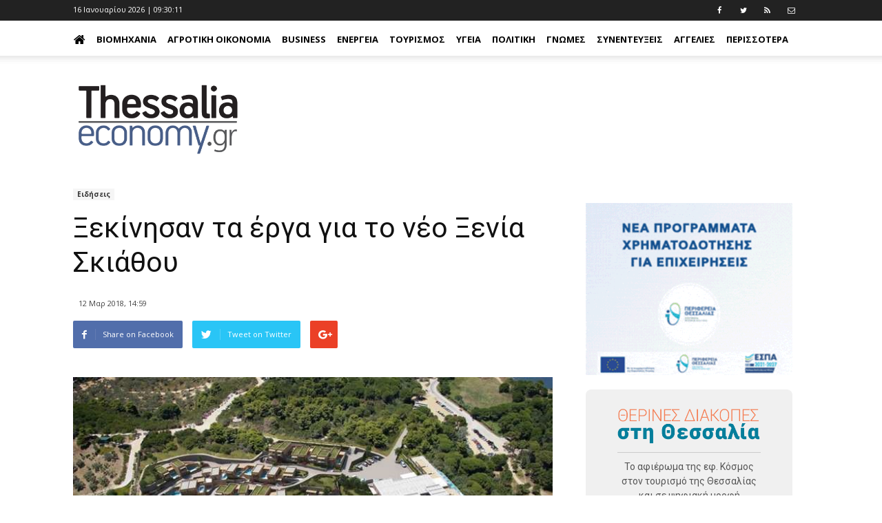

--- FILE ---
content_type: text/html; charset=utf-8
request_url: https://www.thessaliaeconomy.gr/blog/eidiseis/ksekinisan-ta-erga-sto-ksenia-skiathoy
body_size: 16764
content:

<!DOCTYPE html> 
<html lang="el-GR" class="static detail-blog-post contents"> 
<head> 
    <meta charset="utf-8" />
    <meta name="google-site-verification" content="0S4j00WFTttscjJVG2qulTDS39jBcRihV-sEt_ECm88" />
    <meta name="google-site-verification" content="BgmofjmhQVe1Ii2QdqJv5oXXKMMa9KPjaV69N0TRR38" />
    <meta name="facebook-domain-verification" content="bv8uf112wuv1xesqz2cn0flck7t4wi" />
    <title>Ξεκίνησαν τα έργα για το νέο Ξενία Σκιάθου - ThessaliaEconomy</title>
    <link href="https://fonts.googleapis.com/css?family=Open+Sans:400,700|Roboto+Slab:400,700|Roboto:400,700" rel="stylesheet">
    
    <link href="/Themes/TheThemeMachine/styles/css/font-awesome.min.css" rel="stylesheet" type="text/css" />
<link href="/Themes/TheThemeMachine/styles/css/bootstrap.min.css" rel="stylesheet" type="text/css" />
<link href="/Themes/TheThemeMachine/styles/css/theme.css" rel="stylesheet" type="text/css" />
<link href="/Themes/TheThemeMachine/styles/css/theme-politics.css" rel="stylesheet" type="text/css" />
<link href="/Themes/TheThemeMachine/Styles/ekko-lightbox.min.css" rel="stylesheet" type="text/css" />
<link href="/Themes/TheThemeMachine/styles/site.css?v=1.41" rel="stylesheet" type="text/css" />
<script src="/Themes/TheThemeMachine/scripts/modernizr.custom.js" type="text/javascript"></script>
<!--[if lt IE 9]>
<script src="/Themes/TheThemeMachine/scripts/html5.js" type="text/javascript"></script>
<![endif]-->
<meta content="Orchard" name="generator" />
<meta content="https://tbnewsmedia.blob.core.windows.net:443/media/thessaliaeconomy/Default/_Profiles/fd49780c/1c8dc851/cf90aa18f18c40c0b6cb3e2cfbe2cbd2.jpg?v=638397336870000000" name="ogimage" property="og:image" />
<meta content="thessaliaeconomy.gr" name="ogdescription" property="og:description" />
<meta content="https://thessaliaeconomy.gr/blog/eidiseis/ksekinisan-ta-erga-sto-ksenia-skiathoy" name="ogurl" property="og:url" />
<meta content="Ξεκίνησαν τα έργα για το νέο Ξενία Σκιάθου" name="ogtitle" property="og:title" />
<meta content="https://www.facebook.com/237395500051015" name="articlepublisher" property="article:publisher" />
<meta content="article" name="ogtype" property="og:type" />
<meta content="thessaliaeconomy.gr" name="ogsite_name" property="og:site_name" />
<meta content="258410734589968" name="fbapp_id" property="fb:app_id" />
<meta content="urbanit.gr" name="fbadmins" property="fb:admins" />
<meta content="IE=edge,chrome=1" http-equiv="X-UA-Compatible" />
<meta name="keywords" />
<meta name="description" />
<meta charset="utf-8" />
<meta content="width=device-width, initial-scale=1, maximum-scale=2" name="viewport" />
<link href="/blog/eidiseis/ksekinisan-ta-erga-sto-ksenia-skiathoy" rel="canonical" />
<link href="/Media/Default/SiteImages/favicon.png?v=1.2" rel="shortcut icon" type="image/x-icon" />
<link href="/Media/Default/iteImages/favicon.png?v=1.2" rel="apple-touch-icon" />
<!-- Google tag (gtag.js) -->
<script async src="https://www.googletagmanager.com/gtag/js?id=G-LFWMR64G6H"></script>
<script>
  window.dataLayer = window.dataLayer || [];
  function gtag(){dataLayer.push(arguments);}
  gtag('js', new Date());

  gtag('config', 'G-LFWMR64G6H');
</script>
<script async='async' src='https://www.googletagservices.com/tag/js/gpt.js'></script>
<script>
 var googletag = googletag || {};
 googletag.cmd = googletag.cmd || [];
</script>
<script>
 googletag.cmd.push(function() {
   googletag.defineSlot('/114323330/AdUnitThessaliaEconomyHeader', [728, 90], 'div-gpt-ad-1485949505803-0').addService(googletag.pubads());
   googletag.pubads().enableSingleRequest();
   googletag.enableServices();
 });
</script>    
<script>
  googletag.cmd.push(function() {
    googletag.defineSlot('/114323330/AdUnitThesEconomyHorizontalAd02', [728, 90], 'div-gpt-ad-1485950456857-0').addService(googletag.pubads());
    googletag.pubads().enableSingleRequest();
    googletag.enableServices();
  });
</script>
<script>
  googletag.cmd.push(function() {
    googletag.defineSlot('/114323330/AdUnitThesEconomyHorizontalAd04', [728, 90], 'div-gpt-ad-1485951607903-0').addService(googletag.pubads());
    googletag.pubads().enableSingleRequest();
    googletag.enableServices();
  });
</script>
<script>
  googletag.cmd.push(function() {
    googletag.defineSlot('/114323330/AdUnitThesEconomyRight01', [300, 250], 'div-gpt-ad-1485952571387-0').addService(googletag.pubads());
    googletag.pubads().enableSingleRequest();
    googletag.enableServices();
  });
</script>
<script>
  googletag.cmd.push(function() {
    googletag.defineSlot('/114323330/AdUnitThesEconomyRight02', [300, 250], 'div-gpt-ad-1485953040289-0').addService(googletag.pubads());
    googletag.pubads().enableSingleRequest();
    googletag.enableServices();
  });
</script>
<script>
  googletag.cmd.push(function() {
    googletag.defineSlot('/114323330/AdUnitThesEconomyRight03', [300, 250], 'div-gpt-ad-1485953341080-0').addService(googletag.pubads());
    googletag.pubads().enableSingleRequest();
    googletag.enableServices();
  });
</script>
    <script>
        window.fbAsyncInit = function() {
          FB.init({
            appId      : '258410734589968',
            xfbml      : true,
            version    : 'v2.8'
          });
        };
        
        (function(d, s, id){
           var js, fjs = d.getElementsByTagName(s)[0];
           if (d.getElementById(id)) {return;}
           js = d.createElement(s); js.id = id;
           js.src = "//connect.facebook.net/en_US/sdk.js";
           fjs.parentNode.insertBefore(js, fjs);
         }(document, 'script', 'facebook-jssdk'));
    </script>       


<link rel="alternate" type="application/rss+xml" title="Blog" href="/rss?containerid=18" />

<link rel="alternate" type="application/rss+xml" title="LatestBlogPostsSide" href="/rss?projection=453" />

    <script>        (function (d) { d.className = "dyn" + d.className.substring(6, d.className.length); })(document.documentElement);</script> 
    <script data-ad-client="ca-pub-7943634531225421" async src="https://pagead2.googlesyndication.com/pagead/js/adsbygoogle.js"></script>
</head> 
<body>


<div id="wrapper">
<div id="fb-root"></div>
<ins class="55fe3eb4" data-key="da27a86ce99971b7c3f5c4f41195ea1e"></ins>
<script async src="https://asrv.dalecta.com/0e697b03.js"></script>
    <header>
        <div class="td-header-wrap td-header-style-11">
            <div class="zone zone-header">
<article class="widget-TopHeader widget-header widget-html-widget widget">
    <div class="td-header-top-menu-full">
    <div class="td-container td-header-row td-header-top-menu">
        <div class="top-bar-style-1">
            <div class="td-header-sp-top-menu">
                <div class="td_data_time" id="time">
                </div>
                <div class="menu-top-container pull-right">
                    <ul id="menu-extra-menu" class="top-header-menu">
                        <li class="menu-item"><a target="_blank" href="https://www.facebook.com/thessaliaeconomy"><i class="fa fa-facebook"></i></a></li>
                        <li class="menu-item"><a target="_blank" href="https://www.twitter.com/Thessaliaeconom"><i class="fa fa-twitter"></i></a></li>
                        <li class="menu-item"><a target="_blank" href="/rss?projection=61"><i class="fa fa-rss"></i></a></li>
                        <li class="menu-item"><a target="_blank" href="/contactus"><i class="fa fa-envelope-o"></i></a></li>
                    </ul>
                </div>
            </div>
        </div>
    </div>
</div>

</article>
<article class="widget-MainMenu widget-header widget-menu-widget widget">
    
<div class="td-header-menu-wrap-full" style="height: 51px;">
    <div class="td-header-menu-wrap td-header-gradient">
        <div class="td-container td-header-row td-header-main-menu">
            <div id="td-header-menu" role="navigation">
                <div class="menu-main-menu-container">
                    <nav class="navbar">
                        <div class="row">
                            <!-- Brand and toggle get grouped for better mobile display -->
                            <div class="navbar-header">
                                <button type="button" class="navbar-toggle collapsed" data-toggle="collapse" data-target="#navMainMenu" aria-expanded="false">
                                    <span class="sr-only">Toggle navigation</span>
                                    <span class="icon-bar"></span>
                                    <span class="icon-bar"></span>
                                    <span class="icon-bar"></span>
                                </button>
                            </div>

                            <!-- Collect the nav links, forms, and other content for toggling -->
                            <div class="collapse navbar-collapse" id="navMainMenu">
                                
<ul id="menu-main-menu-1" class="sf-menu sf-js-enabled nav navbar-nav">
    <li><a href="/" style="padding-left: 0;"><i class="fa fa-home fa-2x" style="margin: 0;"></i></a></li>
    
<li class="dropdown"><a href="/category/viomixania">Βιομηχανία</a>                <ul>
                    
<li><a href="/category/galaktobiomhxania">Γαλακτοβιομηχανία</a></li>
                </ul>
</li>
<li><a href="/category/agrotiki-oikonomia">Αγροτική Οικονομία</a></li>
<li class="dropdown"><a href="/category/business">Business</a>                <ul>
                    
<li><a href="/category/business/lianemporio">Λιανεμπόριο</a></li>
<li><a href="/category/business/ypiresies">Υπηρεσίες</a></li>
<li><a href="/category/lifestyle/gadgets">Gadgets</a></li>
<li><a href="/category/business/asfaleies">Ασφάλειες</a></li>
<li><a href="/category/business/aytokinhto">Αυτοκίνητο</a></li>
<li><a href="/category/business/eidhseis">Ειδήσεις</a></li>
<li><a href="/category/business/estiash">Εστίαση</a></li>
<li><a href="/category/business/oikonomia-xrhma">Οικονομία-χρήμα</a></li>
<li><a href="/category/business/stelexh">Στελέχη</a></li>
<li><a href="/category/business/trapezes">Τράπεζες</a></li>
                </ul>
</li>
<li class="dropdown"><a href="/category/energeia">Ενέργεια</a>                <ul>
                    
<li><a href="/category/energeia/anakyklwsi">Ανακύκλωση</a></li>
<li><a href="/category/energeia/ape">ΑΠΕ</a></li>
<li><a href="/category/energeia/ilektrismos">Ηλεκτρισμός</a></li>
<li><a href="/category/energeia/kaysima">Καύσιμα</a></li>
<li><a href="/category/energeia/fysiko-aerio">Φυσικό Αέριο</a></li>
                </ul>
</li>
<li><a href="/category/toyrismos">Τουρισμός</a></li>
<li class="dropdown"><a href="/category/ygeia">Υγεία</a>                <ul>
                    
<li><a href="/category/ygeia/ey-zin">Ευ Ζην</a></li>
<li><a href="/category/business/ygeia/eyeksia">Ευεξία</a></li>
<li><a href="/category/ygeia/farmaka">Φάρμακα</a></li>
                </ul>
</li>
<li><a href="/category/politiki">Πολιτική</a></li>
<li><a href="/category/gnwmes">Γνώμες</a></li>
<li><a href="/category/synenteykseis">Συνεντεύξεις</a></li>
<li><a href="/category/aggelies">Αγγελίες</a></li>
<li><a href="/category/bella-thessalia">Bella Thessalia</a></li>
<li><a href="/category/spam">Spam</a></li>
<li><a href="/category/texnologia">Τεχνολογία</a></li>
<li><a href="/category/tis-agoras-ta-anomologita">Της αγοράς τα ...ανομολόγητα</a></li>
</ul>

                            </div><!-- /.navbar-collapse -->
                        </div><!-- /.container-fluid -->
                    </nav>
                </div>
            </div>
        </div>
    </div>
</div>
</article>
<article class="widget-Logo widget-header widget-html-widget widget">
    <div class="td-banner-wrap-full td-logo-wrap-full">
<div class="td-container">
<div class="row">
<div class="col-xs-6 col-xs-offset-3 col-sm-4 col-sm-offset-4 col-lg-3 col-lg-offset-0">
<div class="td-header-sp-logo">
<h1 class="td-logo" style="padding-top: 20px;"><span class="td-logo-text"><a class="td-logo-wrap" href="/"><img src="/Media/Default/SiteImages/logoThessaliaEconomy.png" class="img-responsive" /></a></span></h1>
</div>
</div>
<div class="col-lg-9 col-sm-12 hidden-xs"><!-- /114323330/AdUnitThessaliaEconomyHeader -->
<div id="div-gpt-ad-1485949505803-0" style="height: 90px; width: 728px; line-height: 12px;">
<script type="text/javascript">// <![CDATA[
googletag.cmd.push(function() { googletag.display('div-gpt-ad-1485949505803-0'); });
// ]]></script>
</div>
</div>
</div>
</div>
</div>
</article></div>
        </div>
    </header>
<div class="td-main-content-wrap td-main-page-wrap">
    <div class="td-container">
                <div class="vc_row wpb_row td-pb-row td-ss-row">
            <div class="wpb_column vc_column_container td-pb-span8">
                <div class="vc_column-inner">
                        <div id="content" class="wpb_wrapper">
                            <div class="zone zone-content">

<article class="blog-post post content-item">
<style type="text/css" scoped>
    .block_general_title_2{
        text-align: left;
    }
</style>
<div class="td-ss-main-content">
    <div class="td-post-header">
        <ul class="td-category">
            <li class="entry-category"><a style="background-color:#f5f5f5;color:#fff;font-weight: bold;color: #333;" href="/category/business/eidhseis">Ειδήσεις</a></li>
        </ul>
        <header class="td-post-title">
            <h1 class="entry-title">Ξεκίνησαν τα έργα για το νέο Ξενία Σκιάθου</h1>
            <h3></h3>
            <div class="td-module-meta-info">
                <div class="td-post-author-name"><div class="td-author-by"></div>
                    <div class="td-author-line">
                    </div>
                </div> <span class="td-post-date"><time class="entry-date updated td-module-date">12 Μαρ 2018, 14:59</time></span>
            </div>
        </header>
    </div>
    <div class="clearfix"></div>
    <div class="td-post-sharing td-post-sharing-top ">
        <div class="td-default-sharing">
            <a class="td-social-sharing-buttons td-social-facebook" href="http://www.facebook.com/sharer.php?u=https://thessaliaeconomy.gr/blog/eidiseis/ksekinisan-ta-erga-sto-ksenia-skiathoy" onclick="window.open(this.href, 'mywin','left=50,top=50,width=600,height=350,toolbar=0'); return false;"><i class="td-icon-facebook"></i><div class="td-social-but-text">Share on Facebook</div></a>
            <a class="td-social-sharing-buttons td-social-twitter" href="https://twitter.com/intent/tweet?text=Ξεκίνησαν τα έργα για το νέο Ξενία Σκιάθου&amp;url=https://thessaliaeconomy.gr/blog/eidiseis/ksekinisan-ta-erga-sto-ksenia-skiathoy"><i class="td-icon-twitter"></i><div class="td-social-but-text">Tweet on Twitter</div></a>
            <a class="td-social-sharing-buttons td-social-google" href="http://plus.google.com/share?url=https://thessaliaeconomy.gr/blog/eidiseis/ksekinisan-ta-erga-sto-ksenia-skiathoy" onclick="window.open(this.href, 'mywin','left=50,top=50,width=600,height=350,toolbar=0'); return false;"><i class="td-icon-googleplus"></i></a>
            <a class="td-social-sharing-buttons td-social-pinterest hidden" href="http://pinterest.com/pin/create/button/?url=http://demo.tagdiv.com/newspaper/wordpress-news-magazine-charts-the-most-fashionable-new-york-couples-in-2016/&amp;media=http://demo.tagdiv.com/newspaper/wp-content/uploads/2016/01/couple.jpg&amp;description=WordPress+News+Magazine+Charts+the+Most+Fashionable+New+York+Couples+in+2016" onclick="window.open(this.href, 'mywin','left=50,top=50,width=600,height=350,toolbar=0'); return false;"><i class="td-icon-pinterest"></i></a>
            <a class="td-social-sharing-buttons td-social-whatsapp" href="whatsapp://send?text=WordPress+News+Magazine+Charts+the+Most+Fashionable+New+York+Couples+in+2016%20-%20http%3A%2F%2Fdemo.tagdiv.com%2Fnewspaper%2Fwordpress-news-magazine-charts-the-most-fashionable-new-york-couples-in-2016%2F"><i class="td-icon-whatsapp"></i></a>
        </div>
    </div>
    <div class="clearfix"></div>
    <div class="td-post-content">
        <div class="td-post-featured-image term-456">
                <img src="https://tbnewsmedia.blob.core.windows.net:443/media/thessaliaeconomy/Default/_Profiles/fd49780c/1c8dc851/cf90aa18f18c40c0b6cb3e2cfbe2cbd2.jpg?v=638397336870000000" alt="Ξεκίνησαν τα έργα για το νέο Ξενία Σκιάθου">
        </div>
            <div class="articleBody"><p>Από τον Δεκέμβριο του 2013 που πλειοδότησε στο διαγωνισμό του ΤΑΙΠΕΔ για την ανακατασκευή του Ξενία Σκιάθου Νοτιοδυτική στην περιοχή Κουκουναριές, νοτιοδυτικά του νησιού, η Τεχνική Ναθαηλίδη (ΤΕ.ΝΑ.) είχε μπροστά της μία δύσκολη άσκηση.  Θα έπρεπε για τέσσερα χρόνια στη σειρά να αναδιαμορφώνει συνεχώς το επενδυτικό πλάνο της που αφορά την επαναλειτουργία του ανακαινισμένου Ξενία και την υλοποίηση παραθεριστικού τουριστικού χωριού. Κι αυτό επειδή χρειάστηκε να μεσολαβήσει ένας γραφειοκρατικός και αδειοδοτικός Γολγοθάς, ώστε αρχές Μαρτίου, η τεχνική εταιρεία, με εργοληπτικό πτυχίο έκτης τάξης, να εξασφαλίσει την απαιτούμενη έγκριση δόμησης.</p>
<p>Ένα από τα εμπόδια που έπρεπε να υπερπηδήσει η ΤΕ.ΝΑ. αφορούσε και απόφαση της υπουργού Πολιτισμού Λυδίας Κονιόρδου, η οποία έθετε αυστηρούς περιορισμούς και κόντεψε ουσιαστικά να τινάξει στον αέρα την επένδυση συνολικού ύψους 15 εκατ. ευρώ.</p>
<p><strong>Ξεκίνησαν οι εργασίες</strong></p>
<p>Εν τέλει, η ΤΕΝΑΜΑΡ, θυγατρική της ΤΕ.ΝΑ. που υλοποιεί το έργο, έχει ξεκινήσει τις εργασίες ανακατασκευής με στόχο το ανακαινισμένο Ξενία να ανοίξει τις πύλες του το επόμενο καλοκαίρι. Μαζί με αυτό θα ξεκινήσει να λειτουργεί τμήμα των κατοικιών του παραθεριστικού τουριστικού χωριού, όπως και το σύνολο των παραθαλάσσιων οικιστικών μονάδων που έχει αναπτύξει σε παρακείμενη (ανεξάρτητη από το δημόσιο ακίνητο που απέκτησε μέσω του διαγωνισμού του ΤΑΙΠΕΔ) στο Ξενία Σκιάθου έκταση. Έως σήμερα, η τεχνική εταιρεία έχει πραγματοποιήσει στο Ξενία, που κατασκευάστηκε το 1963 και έχει χαρακτηριστεί, μερικώς, διατηρητέο, τις απαραίτητες εργασίες αποκατάστασης και στήριξης.</p>
<p>Αναλυτικότερα, οι εργασίες περιλαμβάνουν την ανακαίνιση των πτερύγων των δωματίων στους δύο ορόφους του Ξενία δυναμικότητας 16 δωματίων ανά όροφο και συνολικά 64 κλινών. Το ξενοδοχείο βρίσκεται σε έκταση άνω των 4 στρεμμάτων.</p>
<p>Το παραθεριστικό τουριστικό χωριό θα εκτείνεται, δίπλα στο Ξενία, σε επιφάνεια άνω των 6 στρεμμάτων, με τη συνολική επιτρεπόμενη δόμηση να ανέρχεται σε 2,3 χιλιάδες τ.μ. Θα περιλαμβάνει κτηριακό συγκρότημα με ανεξάρτητα δωμάτια μονώροφα και διώροφα των οποίων ο συνολικός αριθμός θα ανέρχεται σε 57. Από αυτά, τα 23 θα βρίσκονται σε όροφο συνολικής δυναμικότητας 114 κλινών, σύμφωνα με την πολεοδομική μελέτη. Ακόμη, σε έκταση 2,1 στρεμμάτων θα αναπτυχθούν δέκα κατοικίες.</p>
<p>Συνολικά, η έκταση του Ξενία είναι 66 στρέμματα, με τη δασική επιφάνεια, που θα αναδείξει και θα προστατεύσει η εταιρεία, να ξεπερνάει το 53% του ακινήτου.</p>
<p>Τη διαχείριση του ξενοδοχείου και των κατοικιών (αυτών που ανήκουν στο τουριστικό παραθεριστικό χωριό και στην παρακείμενη έκταση) έχει αναλάβει η εταιρεία Elivi Skiathos.</p>
<p>Το έργο σηματοδοτεί την είσοδο της τεχνικής εταιρείας με πτυχίο έκτης τάξης στον ξενοδοχειακό κλάδο. Το 2016 η ΤΕΝΑ παρουσίασε καθαρή κερδοφορία 1,2 εκατ. ευρώ και κύκλο εργασιών 17,3 εκατ., μεγέθη που μειώθηκαν σε ποσοστό 55% και 44%, αντίστοιχα, σε σχέση με το 2015. Σημειώνεται ότι ο Γιώργος και ο Ηλίας Ναθαηλίδης καταλαμβάνουν τη θέση του πρόεδρου - διευθύνοντα συμβούλου και αντιπροέδρου του δ.σ., αντίστοιχα.</p>
<p>Δημήτρης Δελεβέγκος (Capital.gr)</p></div>
        <footer>
            <div class="td-post-source-tags">
                <ul class="td-tags td-post-small-box clearfix">
                    <li><span>TAGS</span></li>
                            <li><a href='/Tags/Ξενία Σκιαθου'>Ξενία Σκιαθου</a></li>
                            <li><a href='/Tags/Τεχνική Ναθαηλίδη (ΤΕ.ΝΑ.'>Τεχνική Ναθαηλίδη (ΤΕ.ΝΑ.</a></li>
                </ul>
            </div>
            <div class="td-post-sharing td-post-sharing-bottom td-with-like"><span class="td-post-share-title">SHARE</span>
                <div class="td-default-sharing">
            <a class="td-social-sharing-buttons td-social-facebook" href="http://www.facebook.com/sharer.php?u=https://thessaliaeconomy.gr/blog/eidiseis/ksekinisan-ta-erga-sto-ksenia-skiathoy" onclick="window.open(this.href, 'mywin','left=50,top=50,width=600,height=350,toolbar=0'); return false;"><i class="td-icon-facebook"></i><div class="td-social-but-text">Share on Facebook</div></a>
            <a class="td-social-sharing-buttons td-social-twitter" href="https://twitter.com/intent/tweet?text=Ξεκίνησαν τα έργα για το νέο Ξενία Σκιάθου&amp;url=https://thessaliaeconomy.gr/blog/eidiseis/ksekinisan-ta-erga-sto-ksenia-skiathoy"><i class="td-icon-twitter"></i><div class="td-social-but-text">Tweet on Twitter</div></a>
            <a class="td-social-sharing-buttons td-social-google" href="http://plus.google.com/share?url=https://thessaliaeconomy.gr/blog/eidiseis/ksekinisan-ta-erga-sto-ksenia-skiathoy" onclick="window.open(this.href, 'mywin','left=50,top=50,width=600,height=350,toolbar=0'); return false;"><i class="td-icon-googleplus"></i></a>
            <a class="td-social-sharing-buttons td-social-pinterest hidden" href="http://pinterest.com/pin/create/button/?url=http://demo.tagdiv.com/newspaper/wordpress-news-magazine-charts-the-most-fashionable-new-york-couples-in-2016/&amp;media=http://demo.tagdiv.com/newspaper/wp-content/uploads/2016/01/couple.jpg&amp;description=WordPress+News+Magazine+Charts+the+Most+Fashionable+New+York+Couples+in+2016" onclick="window.open(this.href, 'mywin','left=50,top=50,width=600,height=350,toolbar=0'); return false;"><i class="td-icon-pinterest"></i></a>
            <a class="td-social-sharing-buttons td-social-whatsapp" href="whatsapp://send?text=WordPress+News+Magazine+Charts+the+Most+Fashionable+New+York+Couples+in+2016%20-%20http%3A%2F%2Fdemo.tagdiv.com%2Fnewspaper%2Fwordpress-news-magazine-charts-the-most-fashionable-new-york-couples-in-2016%2F"><i class="td-icon-whatsapp"></i></a>

 </div>

 <div class="td-classic-sharing">
                    <ul>
                        <li class="td-classic-facebook"><iframe frameborder="0" src="http://www.facebook.com/plugins/like.php?href=https://thessaliaeconomy.gr/blog/eidiseis/ksekinisan-ta-erga-sto-ksenia-skiathoy&amp;layout=button_count&amp;show_faces=false&amp;width=105&amp;action=like&amp;colorscheme=light&amp;height=21" style="border:none;overflow:hidden;width:105px;height:21px;background-color:transparent"></iframe></li>
                    </ul></div></div>
        </footer>
    </div>
</div>
 <div class="clearfix">
 </div>
 <div class="text-center">
    <img src="/Media/Default/SiteImages/thessaliaeconomy.png" alt="Facebook Like" title="Facebook Like"  style="display: block; margin: auto;" />
<iframe src="https://www.facebook.com/plugins/page.php?href=https%3A%2F%2Fwww.facebook.com%2Fthessaliaeconomy%2F&tabs&width=298&height=214&small_header=false&adapt_container_width=true&hide_cover=false&show_facepile=true&appId" width="298" height="214" style="border:none;overflow:hidden;display: block; margin: auto;" scrolling="no" frameborder="0" allowTransparency="true"></iframe>
 </div>
 <div class="clearfix">
 </div>
<div class="clearfix"></div>
<div class="theme_magenta">
    <div class="block_infobox">
        <div class="inside" style="padding: 10px;">
Tο thessaliaeconomy.gr δημοσιεύει κάθε σχόλιο. Θεωρούμε ότι ο καθένας έχει το δικαίωμα να εκφράζει ελεύθερα τις απόψεις του. Ωστόσο, αυτό δεν σημαίνει ότι υιοθετούμε τις απόψεις αυτές καθώς εκφράζουν αποκλειστικά τον εκάστοτε σχολιαστή. Τα συκοφαντικά ή υβριστικά σχόλια θα διαγράφονται χωρίς προειδοποίηση.
        </div>
    </div>
</div>
<div class="fb-comments" data-href="https://thessaliaeconomy.gr/Contents/Item/Display/10214" data-numposts="10" data-colorscheme="light" data-width="619"></div>
</article></div>
                        </div>
                </div>
            </div>
            <div class="wpb_column vc_column_container td-pb-span4">
                <div class="vc_column-inner">
                        <div id="content" class="wpb_wrapper">
                            <div class="zone zone-sidebar">
<article class="widget-sidebar widget-html-widget widget">
    <p></p>
<p><a href="https://www.thessalia-espa.gr/proskliseisergon/"> <img width="300" height="250" alt="" src="https://tbnewsmedia.blob.core.windows.net:443/media/thessaliaeconomy/Default/Ads/perifereia-1.gif" /> </a></p>
</article>
<article class="widget-sidebar widget-html-widget widget">
    <div style="background: #f0f0f0; padding: 20px; text-align: center; border-radius: 8px; max-width: 300px; width: 100%; margin: 0; font-family: Arial, sans-serif; box-sizing: border-box; display: block;">
<div style="margin-bottom: 10px;"><img src="https://tbnewsmedia.blob.core.windows.net/media/kosmoslarissa/Default/2023/1-24_teliko.png" alt="ΘΕΡΙΝΕΣ ΔΙΑΚΟΠΕΣ στη Θεσσαλία - 24σέλιδο ένθετο περιοδικό της Εφ. Κόσμος" style="max-width: 80%; height: auto; display: block; margin: 0 auto;" /><hr style="border: none; border-top: 1px solid #ccc; margin: 10px auto; width: 80%;" />
<p style="font-family: 'Roboto', Arial, sans-serif; font-size: 14px; color: #555; margin: 6px 0 0 0; padding: 0;">Το αφιέρωμα της εφ. Κόσμος <br />στον τουρισμό της Θεσσαλίας <br />και σε ψηφιακή μορφή</p>
</div>
<div id="flipper" onclick="window.open('https://tbnewsmedia.blob.core.windows.net/media/kosmoslarissa/Default/2023/THESSALY_WEB.pdf','_blank');" style="cursor: pointer; transform-style: preserve-3d; position: relative; width: 100%; max-width: 250px; height: 350px; margin: 0 auto; transition: transform 1s;">
<div style="backface-visibility: hidden; position: absolute; top: 0; left: 0; width: 100%; height: 100%;"><img src="https://tbnewsmedia.blob.core.windows.net/media/kosmoslarissa/Default/2023/01-1-1.jpg" alt="Πρώτη σελίδα" style="width: 100%; height: 100%; box-shadow: 0 8px 16px rgba(0,0,0,0.3);" onload="
            var f = this.closest('#flipper');
            setInterval(function(){
              if(f.style.transform==='rotateY(0deg)'){
                f.style.transform='rotateY(180deg)';
              } else {
                f.style.transform='rotateY(0deg)';
              }
            }, 5000);
         " /></div>
<div style="backface-visibility: hidden; position: absolute; top: 0; left: 0; width: 100%; height: 100%; transform: rotateY(180deg);"><img src="https://tbnewsmedia.blob.core.windows.net/media/kosmoslarissa/Default/2023/24-1.jpg" alt="Τελευταία σελίδα" style="width: 100%; height: 100%; box-shadow: 0 8px 16px rgba(0,0,0,0.3);" /></div>
</div>
</div>
</article>
<article class="widget-sidebar widget-html-widget widget">
    <p><a href="mailto:tolis@kosmoslarissa.gr"> <img src="https://kosmoslarissa.gr/wp-content/uploads/2025/11/dimosiografo.png" alt="" style="margin: 20px 0;" /> </a></p>
</article>
<article class="widget-sidebar widget-html-widget widget">
    <p></p>
<p><a href="https://www.olympos.gr/products/voutyro-krema-galaktos/voutyro/"> <img width="300" height="250" alt="" src="https://tbnewsmedia.blob.core.windows.net:443/media/thessaliaeconomy/Default/Ads/%CE%92%CE%BF%CF%8D%CF%84%CF%85%CF%81%CE%BF%20%CE%9F%CE%9B%CE%A5%CE%9C%CE%A0%CE%9F%CE%A3%20Banner-1.gif" /> </a></p>
</article>
<article class="widget-sidebar widget-html-widget widget">
    <p></p>
<p><a href="https://www.kariera.gr/companies/kasidis-ae"> <img width="300" height="300" alt="" src="https://tbnewsmedia.blob.core.windows.net:443/media/thessaliaeconomy/Default/Ads/kassidis.jpg" /> </a></p>
</article>
<article class="widget-sidebar widget-html-widget widget">
    <p></p>
<p><a href="https://jobs.hellenicdairies.com/cvform/create"> <img width="300" height="482" alt="" src="https://tbnewsmedia.blob.core.windows.net:443/media/thessaliaeconomy/Default/Ads/aggelia_2026.png" /> </a></p>
</article>
<article class="widget-sidebar widget-html-widget widget">
    <p></p>
<p><a href="https://www.pindos-apsi.gr/"><img width="301" height="250" alt="" src="https://tbnewsmedia.blob.core.windows.net/media/thessalianews/Default/2023/thumbnail_PINDOS_banner_300x250-02.png" /> </a></p>
</article>
<article class="widget-exalco1 widget-sidebar widget-html-widget widget">
    <p></p>
<p><a href="https://exoikonomo.exalcoeconomy.gr/"> <img alt="" src="/Media/Default/Ads/300_250_exalco_tvcampaign.jpg" width="300" height="250" /> </a></p>
</article>
<article class="widget-sidebar widget-html-widget widget">
    <p></p>
<p><a href="https://www.farmaelassonas.gr/"><img width="300" height="360" alt="" src="https://tbnewsmedia.blob.core.windows.net:443/media/thessaliaeconomy/Default/Ads/farma_web_banner_250x300.jpg" /></a></p>
</article>
<article class="widget-sidebar widget-html-widget widget">
    <p></p>
<p style="margin: 0px;"><a href="https://lari.gr/"><img width="300" height="560" alt="" src="https://tbnewsmedia.blob.core.windows.net/media/kosmoslarissa/Default/2023/1_piece.png" /></a></p>
<p style="margin-top: -17px; margin-bottom: 5px;"><a href="https://tsigaridasbooks.gr/sti-larisa-ke-i-ftochi-ine-snomp-304689"><img width="300" src="https://tbnewsmedia.blob.core.windows.net/media/kosmoslarissa/Default/2023/2_piece.png" /></a></p>
</article>
<article class="widget-banner widget-sidebar widget-html-widget widget">
    <p></p>
<p><a href="https://www.violanta.gr/"> <img width="300" height="250" alt="" src="https://tbnewsmedia.blob.core.windows.net:443/media/thessaliaeconomy/Default/Ads/Violanta%20gif.gif" /> </a></p>
</article>
<article class="widget-Bannerstoiximadalecta widget-sidebar widget-html-widget widget">
    <p></p>
<script type="text/javascript" src="https://asrv.dalecta.com/0e697b03.js"></script>
</article>
<article class="widget-kosmossk widget-sidebar widget-html-widget widget">
    <p></p>
<p></p>
<p></p>
<p><a href="https://kosmoslarissa.gr/blog/%CE%B5%CF%86%CE%B7%CE%BC%CE%B5%CF%81%CE%B9%CE%B4%CE%B1-%CE%BA%CE%BF%CF%83%CE%BC%CE%BF%CF%82-%CF%84%CE%BF%CF%85-%CF%83%CE%B1%CE%B2%CE%B2%CE%B1%CF%84%CE%BF%CE%BA%CF%85%CF%81%CE%B9%CE%B1%CE%BA%CE%BF%CF%85"><img width="300" height="251" alt="" src="/Media/Default/Ads/banner_kosmos_tou_sabbatokiriakou.png" /> </a></p>
</article>
<article class="widget-aggelia5 widget-sidebar widget-html-widget widget">
    <p></p>
<p><img alt="" src="/Media/Default/Ads/agrotemaxio.png" width="300" height="137" /></p>
</article>
<article class="widget-Social widget-sidebar widget-html-widget widget">
    <p></p>
<p><iframe src="https://www.facebook.com/plugins/page.php?href=https%3A%2F%2Fwww.facebook.com%2Fthessaliaeconomy%2F&amp;tabs&amp;width=300&amp;height=214&amp;small_header=false&amp;adapt_container_width=true&amp;hide_cover=false&amp;show_facepile=true&amp;appId" style="border: none; overflow: hidden;" scrolling="no" allowtransparency="true" width="300" height="200" frameborder="0"></iframe></p>
</article>
<article class="widget-GoogleNews widget-sidebar widget-html-widget widget">
    <p><a href="https://news.google.com/publications/CAAqMAgKIipDQklTR1FnTWFoVUtFM1JvWlhOellXeHBZV1ZqYjI1dmJYa3VaM0lvQUFQAQ?hl=el&amp;gl=GR&amp;ceid=GR%3Ael" target="_blank"> <img width="302" height="204" alt="" src="/Media/Default/SiteImages/thessaliaeconomy2.png" /> </a></p>
</article>
<article class="widget-stimos widget-sidebar widget-html-widget widget">
    <p></p>
<p><img alt="" src="/Media/Default/Ads/stimos.gif" width="300" height="250" /></p>
</article>
<article class="widget-sidebar widget-html-widget widget">
    <p><img width="79" height="77" alt="" src="https://tbnewsmedia.blob.core.windows.net/media/trikalaenimerosi/Default/2023/LOGO_MHT_1.png" style="display: block; margin-left: auto; margin-right: auto;" /></p>
<p style="color: blue; text-align: center;"><strong>ΜΗΤ 232336</strong></p>
</article>
<article class="widget-LatestBlogPostsSide widget-sidebar widget-projection-widget widget">
    <div class="wpb_column vc_column_container">
    <div class="vc_column-inner">
        <div style="padding: 0 0 10px 0;">
           <a href="/blog"> <h4 class="block-title"><span>ΡΟΗ</span></h4></a>
            <ul class="latest-blogposts"><li class="first latest-blogpost">

<article class="blog-post content-item summary-small">
<div>
    <a href="/blog/eidiseis/sti-larisa-proskeklimenos-toy-sthev-o-giannis-stoyrnaras" rel="bookmark" title="Στη Λάρισα προσκεκλημένος του ΣΘΕΒ ο Γιάννης Στουρνάρας">
        <img class="img-responsive" src="https://tbnewsmedia.blob.core.windows.net:443/media/thessaliaeconomy/Default/_Profiles/ff9208c6/1c8dc851/stournaras.jpg?v=639041389920000000" alt="Στη Λάρισα προσκεκλημένος του ΣΘΕΒ ο Γιάννης Στουρνάρας" title="Στη Λάρισα προσκεκλημένος του ΣΘΕΒ ο Γιάννης Στουρνάρας" />
        <span class="title">Στη Λάρισα προσκεκλημένος του ΣΘΕΒ ο Γιάννης Στουρνάρας</span> | <span class="time">07:43</span>
    </a>
</div>
</article></li>
<li class="latest-blogpost">

<article class="blog-post content-item summary-small">
<div>
    <a href="/blog/toyrismos/noritera-fetos-i-toyristiki-sezon-–-10-pano-oi-aeroporikes-theseis" rel="bookmark" title="Νωρίτερα φέτος η τουριστική σεζόν – 10% πάνω οι αεροπορικές θέσεις">
        <img class="img-responsive" src="https://tbnewsmedia.blob.core.windows.net:443/media/thessaliaeconomy/Default/_Profiles/ff9208c6/1c8dc851/skiathos-airport-0%20TUI%20fvtografoi-2.jpg?v=639041387130000000" alt="Νωρίτερα φέτος η τουριστική σεζόν – 10% πάνω οι αεροπορικές θέσεις" title="Νωρίτερα φέτος η τουριστική σεζόν – 10% πάνω οι αεροπορικές θέσεις" />
        <span class="title">Νωρίτερα φέτος η τουριστική σεζόν – 10% πάνω οι αεροπορικές θέσεις</span> | <span class="time">07:38</span>
    </a>
</div>
</article></li>
<li class="latest-blogpost">

<article class="blog-post content-item summary-small">
<div>
    <a href="/blog/spam/to-telos-tis-1is-stratias-ta-prasina-senaria-kai-oi-kameres-poy-eidan" rel="bookmark" title="Το τέλος της 1ης Στρατιάς, τα πράσινα σενάρια, και οι κάμερες που είδαν">
        <img class="img-responsive" src="https://tbnewsmedia.blob.core.windows.net:443/media/thessaliaeconomy/Default/_Profiles/ff9208c6/1c8dc851/kampos_land%20neo-102.png?v=639040595490000000" alt="Το τέλος της 1ης Στρατιάς, τα πράσινα σενάρια, και οι κάμερες που είδαν" title="Το τέλος της 1ης Στρατιάς, τα πράσινα σενάρια, και οι κάμερες που είδαν" />
        <span class="title">Το τέλος της 1ης Στρατιάς, τα πράσινα σενάρια, και οι κάμερες που είδαν</span> | <span class="time">09:38</span>
    </a>
</div>
</article></li>
<li class="latest-blogpost">

<article class="blog-post content-item summary-small">
<div>
    <a href="/blog/lianemporio/oi-taseis-sti-moda-paidion-gia-ton-xeimona" rel="bookmark" title="Οι τάσεις στη μόδα παιδιών για τον χειμώνα">
        <img class="img-responsive" src="https://tbnewsmedia.blob.core.windows.net:443/media/thessaliaeconomy/Default/_Profiles/ff9208c6/1c8dc851/jonathan-taylor-LFEZl_DZy68-unsplash.jpg?v=639039876640000000" alt="Οι τάσεις στη μόδα παιδιών για τον χειμώνα" title="Οι τάσεις στη μόδα παιδιών για τον χειμώνα" />
        <span class="title">Οι τάσεις στη μόδα παιδιών για τον χειμώνα</span> | <span class="time">13:41</span>
    </a>
</div>
</article></li>
<li class="latest-blogpost">

<article class="blog-post content-item summary-small">
<div>
    <a href="/blog/eidiseis/ta-mploka-ayksanoyn-ton-logariasmo-stis-metafores-proionton" rel="bookmark" title="Τα μπλόκα αυξάνουν τον λογαριασμό στις μεταφορές προϊόντων">
        <img class="img-responsive" src="https://tbnewsmedia.blob.core.windows.net:443/media/thessaliaeconomy/Default/_Profiles/ff9208c6/1c8dc851/Ntalikes%20oures%20mploka%20kali.jpg?v=639039703360000000" alt="Τα μπλόκα αυξάνουν τον λογαριασμό στις μεταφορές προϊόντων" title="Τα μπλόκα αυξάνουν τον λογαριασμό στις μεταφορές προϊόντων" />
        <span class="title">Τα μπλόκα αυξάνουν τον λογαριασμό στις μεταφορές προϊόντων</span> | <span class="time">08:52</span>
    </a>
</div>
</article></li>
<li class="latest-blogpost">

<article class="blog-post content-item summary-small">
<div>
    <a href="/blog/spam/i-kefali-toy-dia-to-deal-ton-ktelatzidon-kai-mia-kyria-dikigoros" rel="bookmark" title="Η κεφαλή του Δία, το deal των Κτελατζήδων, και μια κυρία δικηγόρος">
        <img class="img-responsive" src="https://tbnewsmedia.blob.core.windows.net:443/media/thessaliaeconomy/Default/_Profiles/ff9208c6/1c8dc851/kampos_land%20neo-101.png?v=639038802740000000" alt="Η κεφαλή του Δία, το deal των Κτελατζήδων, και μια κυρία δικηγόρος" title="Η κεφαλή του Δία, το deal των Κτελατζήδων, και μια κυρία δικηγόρος" />
        <span class="title">Η κεφαλή του Δία, το deal των Κτελατζήδων, και μια κυρία δικηγόρος</span> | <span class="time">07:51</span>
    </a>
</div>
</article></li>
<li class="latest-blogpost">

<article class="blog-post content-item summary-small">
<div>
    <a href="/blog/agrotiki-oikonomia/palaia-kai-energovora-ta-trakter-ton-agroton" rel="bookmark" title="Παλαιά και ενεργοβόρα τα τρακτέρ των αγροτών">
        <img class="img-responsive" src="https://tbnewsmedia.blob.core.windows.net:443/media/thessaliaeconomy/Default/_Profiles/ff9208c6/1c8dc851/mploka.trakter%20palia.jpg?v=639038797020000000" alt="Παλαιά και ενεργοβόρα τα τρακτέρ των αγροτών" title="Παλαιά και ενεργοβόρα τα τρακτέρ των αγροτών" />
        <span class="title">Παλαιά και ενεργοβόρα τα τρακτέρ των αγροτών</span> | <span class="time">07:41</span>
    </a>
</div>
</article></li>
<li class="latest-blogpost">

<article class="blog-post content-item summary-small">
<div>
    <a href="/blog/eidiseis/se-daa-fraport-kai-gek-terna-i-anavathmisi-tis-n-agxialoy-kai-ton-allon-perifereiakon-aerodromion" rel="bookmark" title="Σε ΔΑΑ, Fraport και ΓΕΚ ΤΕΡΝΑ η αναβάθμιση της Ν. Αγχιάλου και των άλλων περιφερειακών αεροδρομίων">
        <img class="img-responsive" src="https://tbnewsmedia.blob.core.windows.net:443/media/thessaliaeconomy/Default/_Profiles/ff9208c6/1c8dc851/aerodromio%20Neas%20agxialoy%20teleytaia%20kali.jpg?v=639036567560000000" alt="Σε ΔΑΑ, Fraport και ΓΕΚ ΤΕΡΝΑ η αναβάθμιση της Ν. Αγχιάλου και των άλλων περιφερειακών αεροδρομίων" title="Σε ΔΑΑ, Fraport και ΓΕΚ ΤΕΡΝΑ η αναβάθμιση της Ν. Αγχιάλου και των άλλων περιφερειακών αεροδρομίων" />
        <span class="title">Σε ΔΑΑ, Fraport και ΓΕΚ ΤΕΡΝΑ η αναβάθμιση της Ν. Αγχιάλου και των άλλων περιφερειακών αεροδρομίων</span> | <span class="time">17:45</span>
    </a>
</div>
</article></li>
<li class="latest-blogpost">

<article class="blog-post content-item summary-small">
<div>
    <a href="/blog/agrotiki-oikonomia/poioi-kerdizoyn-kai-poioi-xanoyn-apo-to-deal-tis-ee-me-ti-mercosur" rel="bookmark" title="Ποιοι κερδίζουν και ποιοι χάνουν από το deal της ΕΕ με τη Mercosur">
        <img class="img-responsive" src="https://tbnewsmedia.blob.core.windows.net:443/media/thessaliaeconomy/Default/_Profiles/ff9208c6/1c8dc851/trakter%20xorafi%20apo%20psila%20kali.jpg?v=639036275670000000" alt="Ποιοι κερδίζουν και ποιοι χάνουν από το deal της ΕΕ με τη Mercosur" title="Ποιοι κερδίζουν και ποιοι χάνουν από το deal της ΕΕ με τη Mercosur" />
        <span class="title">Ποιοι κερδίζουν και ποιοι χάνουν από το deal της ΕΕ με τη Mercosur</span> | <span class="time">09:39</span>
    </a>
</div>
</article></li>
<li class="last latest-blogpost">

<article class="blog-post content-item summary-small">
<div>
    <a href="/blog/eidiseis/dimopratoyntai-ta-erga-oreinis-ydronomias-tis-thessalias" rel="bookmark" title="Δημοπρατούνται τα έργα ορεινής υδρονομίας της Θεσσαλίας">
        <img class="img-responsive" src="https://tbnewsmedia.blob.core.windows.net:443/media/thessaliaeconomy/Default/_Profiles/ff9208c6/1c8dc851/erga-ydronmias.png?v=639036266890000000" alt="Δημοπρατούνται τα έργα ορεινής υδρονομίας της Θεσσαλίας" title="Δημοπρατούνται τα έργα ορεινής υδρονομίας της Θεσσαλίας" />
        <span class="title">Δημοπρατούνται τα έργα ορεινής υδρονομίας της Θεσσαλίας</span> | <span class="time">09:24</span>
    </a>
</div>
</article></li>
</ul>

        </div>
        <div class="clearfix"></div>
    </div>
</div>

</article></div>
                        </div>
                </div>
            </div>
        </div>
    </div>
        <div class="td-container">
    </div>
    <div class="td-container-full" style="background-color: #f5f5f5;">
    </div>
    <div class="td-container">
            <div id="afterMain">
                <div class="zone zone-after-main">
<article class="widget-HorizontalAd04 widget-after-main widget-html-widget widget">
    <div style="height: 90px; width: 728px; background-color: #e6e6e6; margin: auto; display: none;"></div>
<!-- /114323330/AdUnitThesEconomyHorizontalAd04 -->
<div id="div-gpt-ad-1485951607903-0" style="height: 90px; width: 728px; margin: auto;">
<script type="text/javascript">// <![CDATA[
googletag.cmd.push(function() { googletag.display('div-gpt-ad-1485951607903-0'); });
// ]]></script>
</div>
</article></div>
            </div>
        <div class="row">
                                <div class="clearfix"></div>
        </div>
    </div>
</div>
<!--<div class="td-footer-wrapper">
    <div id="footer">
        <div class="zone zone-footer">
<article class="widget-footer widget-html-widget widget">
    <p><img width="79" height="77" alt="" src="https://tbnewsmedia.blob.core.windows.net/media/trikalaenimerosi/Default/2023/LOGO_MHT_1.png" style="display: block; margin-left: auto; margin-right: auto;" /></p>
<p style="color: white; text-align: center;"><strong>ΜΗΤ 232333</strong></p>
</article>
<article class="widget-footer widget-html-widget widget">
    <div class="block_footer_tags">
<h3>ΣΥΝΔΕΣΜΟΙ</h3>
<ul>
<li><a href="/id">Ταυτότητα</a></li>
<li><a href="/terms-of-use">Όροι Χρήσης</a></li>
<li><a href="/privacy-policy">Πολιτική Προστασίας</a></li>
<li><a href="/cookies">Cookies</a></li>
</ul>
</div>
</article></div>
    </div>
</div>-->
<div class="td-sub-footer-container">
    <div class="td-container">
        <div class="td-pb-row">
            <div class="td-pb-span4 td-sub-footer-menu" style="margin-top:12px;">
                <div class="menu-extra-menu-container">
                    <ul id="menu-extra-menu-1" class="td-subfooter-menu">
                        <li class="menu-item menu-item-type-taxonomy menu-item-object-category menu-item-first td-menu-item td-normal-menu menu-item-155">2017&copy; Thessalia Economy. All rights reserved.</li>
                    </ul>
                </div>
            </div>

<div class="td-pb-span5 td-sub-footer-menu" style="margin-top: 4px;">
                    <aside class="footer-social-wrap td-social-style-2" style="text-align:center;">
                        <span class="td-social-icon-wrap"><a target="_blank" style="color:#fff !important;" href="https://www.facebook.com/thessaliaeconomy" title="Facebook"><i class="td-icon-font td-icon-facebook"></i></a></span>
                        <span class="td-social-icon-wrap"><a target="_blank" style="color:#fff !important;" href="https://www.twitter.com/Thessaliaeconom" title="Twitter"><i class="td-icon-font td-icon-twitter"></i></a></span>
                        <span class="td-social-icon-wrap"><a target="_blank" style="color:#fff !important;" href="/rss?projection=61" title="Rss"><i class="td-icon-font td-icon-rss"></i></a></span>
                        <span class="td-social-icon-wrap"><a target="_blank" style="color:#fff !important;" href="/contactus" title="Rss">Επικοινωνία</a></span>
<br>
<span class="td-social-icon-wrap"><a target="_blank" style="color:#fff !important;" href="/id" title="id">Ταυτότητα</a></span>
<span class="td-social-icon-wrap"><a target="_blank" style="color:#fff !important;" href="/terms-of-use" title="terms of use">Όροι Χρήσης</a></span>
<span class="td-social-icon-wrap"><a target="_blank" style="color:#fff !important;" href="/privacy-policy" title="privacy policy">Πολιτική Προστασίας</a></span>
<span class="td-social-icon-wrap"><a target="_blank" style="color:#fff !important;" href="/cookies" title="cookies">Cookies</a></span>
                    
                    </aside>
                </div>

            <div class="td-pb-span3 td-sub-footer-copy" style="margin-top:20px;">
                            with <i class="fa fa-heart"></i> from <a href="http://www.urbanit.gr" target="_blank">urbanIT</a>
            </div>
        </div>
    </div>
</div>
<div class="facebookAbsolute"></div>
<script>
  (function(i,s,o,g,r,a,m){i['GoogleAnalyticsObject']=r;i[r]=i[r]||function(){
  (i[r].q=i[r].q||[]).push(arguments)},i[r].l=1*new Date();a=s.createElement(o),
  m=s.getElementsByTagName(o)[0];a.async=1;a.src=g;m.parentNode.insertBefore(a,m)
  })(window,document,'script','https://www.google-analytics.com/analytics.js','ga');

  ga('create', 'UA-91641838-1', 'auto');
  ga('send', 'pageview');

</script>
<!--<script type="text/javascript" src="//s7.addthis.com/js/300/addthis_widget.js#pubid=ra-54ace88039e39a51" async="async"></script>-->
</div>

<script src="/Themes/TheThemeMachine/scripts/jquery-3.1.1.min.js" type="text/javascript"></script>
<script src="/Themes/TheThemeMachine/scripts/bootstrap.min.js" type="text/javascript"></script>
<script src="/Themes/TheThemeMachine/scripts/flexmenu.min.js" type="text/javascript"></script>
<script src="/Themes/TheThemeMachine/scripts/ekko-lightbox.min.js" type="text/javascript"></script>
<script src="/Themes/TheThemeMachine/scripts/main.js?v=1.2" type="text/javascript"></script>

</body>
</html>

--- FILE ---
content_type: text/html; charset=utf-8
request_url: https://www.google.com/recaptcha/api2/aframe
body_size: 267
content:
<!DOCTYPE HTML><html><head><meta http-equiv="content-type" content="text/html; charset=UTF-8"></head><body><script nonce="553PwI9M39mwkEcGd0puIA">/** Anti-fraud and anti-abuse applications only. See google.com/recaptcha */ try{var clients={'sodar':'https://pagead2.googlesyndication.com/pagead/sodar?'};window.addEventListener("message",function(a){try{if(a.source===window.parent){var b=JSON.parse(a.data);var c=clients[b['id']];if(c){var d=document.createElement('img');d.src=c+b['params']+'&rc='+(localStorage.getItem("rc::a")?sessionStorage.getItem("rc::b"):"");window.document.body.appendChild(d);sessionStorage.setItem("rc::e",parseInt(sessionStorage.getItem("rc::e")||0)+1);localStorage.setItem("rc::h",'1768555811137');}}}catch(b){}});window.parent.postMessage("_grecaptcha_ready", "*");}catch(b){}</script></body></html>